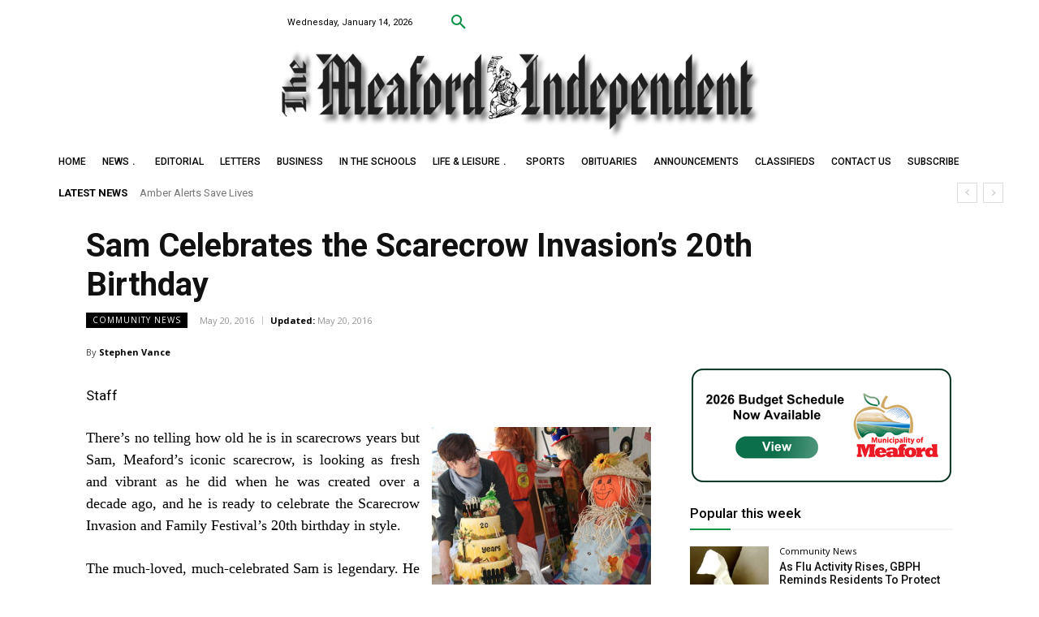

--- FILE ---
content_type: text/html; charset=UTF-8
request_url: https://themeafordindependent.ca/wp-admin/admin-ajax.php?td_theme_name=Newspaper&v=12.7.1
body_size: -286
content:
{"5452":849}